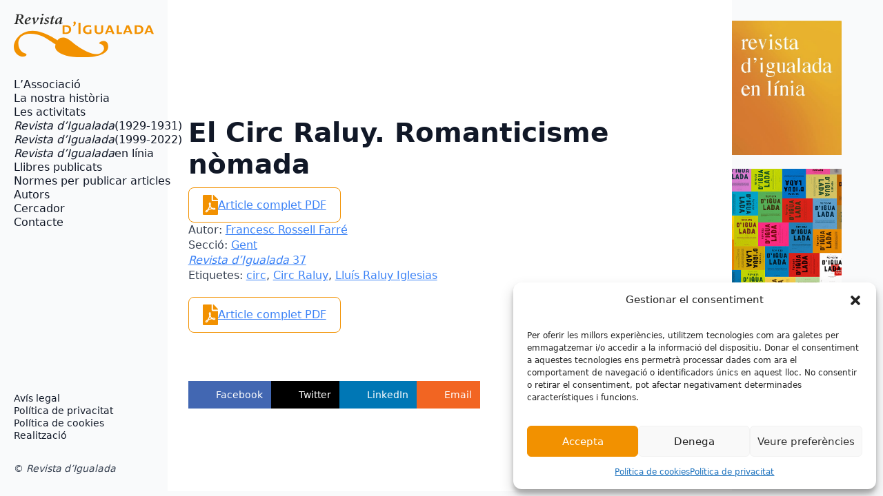

--- FILE ---
content_type: text/html; charset=UTF-8
request_url: https://www.revistaigualada.cat/article/el-circ-raluy-romanticisme-nomada/
body_size: 12118
content:
<!doctype html>
<html lang="ca">
<head>
<meta charset="UTF-8">
<meta name="viewport" content="width=device-width, initial-scale=1">
<!-- <link rel='stylesheet' href='https://www.revistaigualada.cat/wp-content/plugins/breakdance/plugin/themeless/normalize.min.css'> -->
<link rel="stylesheet" type="text/css" href="//www.revistaigualada.cat/wp-content/cache/wpfc-minified/k0f4vf00/6iax8.css" media="all"/>                <title>El Circ Raluy. Romanticisme nòmada &#8211; Revista d&#039;Igualada</title>
<meta name='robots' content='max-image-preview:large' />
<style id='wp-img-auto-sizes-contain-inline-css' type='text/css'>
img:is([sizes=auto i],[sizes^="auto," i]){contain-intrinsic-size:3000px 1500px}
/*# sourceURL=wp-img-auto-sizes-contain-inline-css */
</style>
<style id='wp-block-library-inline-css' type='text/css'>
:root{--wp-block-synced-color:#7a00df;--wp-block-synced-color--rgb:122,0,223;--wp-bound-block-color:var(--wp-block-synced-color);--wp-editor-canvas-background:#ddd;--wp-admin-theme-color:#007cba;--wp-admin-theme-color--rgb:0,124,186;--wp-admin-theme-color-darker-10:#006ba1;--wp-admin-theme-color-darker-10--rgb:0,107,160.5;--wp-admin-theme-color-darker-20:#005a87;--wp-admin-theme-color-darker-20--rgb:0,90,135;--wp-admin-border-width-focus:2px}@media (min-resolution:192dpi){:root{--wp-admin-border-width-focus:1.5px}}.wp-element-button{cursor:pointer}:root .has-very-light-gray-background-color{background-color:#eee}:root .has-very-dark-gray-background-color{background-color:#313131}:root .has-very-light-gray-color{color:#eee}:root .has-very-dark-gray-color{color:#313131}:root .has-vivid-green-cyan-to-vivid-cyan-blue-gradient-background{background:linear-gradient(135deg,#00d084,#0693e3)}:root .has-purple-crush-gradient-background{background:linear-gradient(135deg,#34e2e4,#4721fb 50%,#ab1dfe)}:root .has-hazy-dawn-gradient-background{background:linear-gradient(135deg,#faaca8,#dad0ec)}:root .has-subdued-olive-gradient-background{background:linear-gradient(135deg,#fafae1,#67a671)}:root .has-atomic-cream-gradient-background{background:linear-gradient(135deg,#fdd79a,#004a59)}:root .has-nightshade-gradient-background{background:linear-gradient(135deg,#330968,#31cdcf)}:root .has-midnight-gradient-background{background:linear-gradient(135deg,#020381,#2874fc)}:root{--wp--preset--font-size--normal:16px;--wp--preset--font-size--huge:42px}.has-regular-font-size{font-size:1em}.has-larger-font-size{font-size:2.625em}.has-normal-font-size{font-size:var(--wp--preset--font-size--normal)}.has-huge-font-size{font-size:var(--wp--preset--font-size--huge)}.has-text-align-center{text-align:center}.has-text-align-left{text-align:left}.has-text-align-right{text-align:right}.has-fit-text{white-space:nowrap!important}#end-resizable-editor-section{display:none}.aligncenter{clear:both}.items-justified-left{justify-content:flex-start}.items-justified-center{justify-content:center}.items-justified-right{justify-content:flex-end}.items-justified-space-between{justify-content:space-between}.screen-reader-text{border:0;clip-path:inset(50%);height:1px;margin:-1px;overflow:hidden;padding:0;position:absolute;width:1px;word-wrap:normal!important}.screen-reader-text:focus{background-color:#ddd;clip-path:none;color:#444;display:block;font-size:1em;height:auto;left:5px;line-height:normal;padding:15px 23px 14px;text-decoration:none;top:5px;width:auto;z-index:100000}html :where(.has-border-color){border-style:solid}html :where([style*=border-top-color]){border-top-style:solid}html :where([style*=border-right-color]){border-right-style:solid}html :where([style*=border-bottom-color]){border-bottom-style:solid}html :where([style*=border-left-color]){border-left-style:solid}html :where([style*=border-width]){border-style:solid}html :where([style*=border-top-width]){border-top-style:solid}html :where([style*=border-right-width]){border-right-style:solid}html :where([style*=border-bottom-width]){border-bottom-style:solid}html :where([style*=border-left-width]){border-left-style:solid}html :where(img[class*=wp-image-]){height:auto;max-width:100%}:where(figure){margin:0 0 1em}html :where(.is-position-sticky){--wp-admin--admin-bar--position-offset:var(--wp-admin--admin-bar--height,0px)}@media screen and (max-width:600px){html :where(.is-position-sticky){--wp-admin--admin-bar--position-offset:0px}}
/*# sourceURL=/wp-includes/css/dist/block-library/common.min.css */
</style>
<style id='classic-theme-styles-inline-css' type='text/css'>
/*! This file is auto-generated */
.wp-block-button__link{color:#fff;background-color:#32373c;border-radius:9999px;box-shadow:none;text-decoration:none;padding:calc(.667em + 2px) calc(1.333em + 2px);font-size:1.125em}.wp-block-file__button{background:#32373c;color:#fff;text-decoration:none}
/*# sourceURL=/wp-includes/css/classic-themes.min.css */
</style>
<!-- <link rel='stylesheet' id='cmplz-general-css' href='https://www.revistaigualada.cat/wp-content/plugins/complianz-gdpr/assets/css/cookieblocker.min.css?ver=1767612011' type='text/css' media='all' /> -->
<link rel="stylesheet" type="text/css" href="//www.revistaigualada.cat/wp-content/cache/wpfc-minified/dseyz6zq/6iax8.css" media="all"/>
<meta name="generator" content="WordPress 6.9" />
<link rel="canonical" href="https://www.revistaigualada.cat/article/el-circ-raluy-romanticisme-nomada/" />
<script>
document.addEventListener("DOMContentLoaded", function() {
document.body.innerHTML = document.body.innerHTML.replace(/(Revista d’Igualada)/g, "<em>$1</em>");
});
</script>
<style>.cmplz-hidden {
display: none !important;
}</style><link rel="icon" href="https://www.revistaigualada.cat/wp-content/uploads/2022/01/cropped-header-32x32.jpg" sizes="32x32" />
<link rel="icon" href="https://www.revistaigualada.cat/wp-content/uploads/2022/01/cropped-header-192x192.jpg" sizes="192x192" />
<link rel="apple-touch-icon" href="https://www.revistaigualada.cat/wp-content/uploads/2022/01/cropped-header-180x180.jpg" />
<meta name="msapplication-TileImage" content="https://www.revistaigualada.cat/wp-content/uploads/2022/01/cropped-header-270x270.jpg" />
<style type="text/css" id="wp-custom-css">
.subtitol {
font-weight: 600;
font-size: 26px;
margin-bottom: 35px;
font-variant: small-caps !important;
color: #000;
}
.nomautor {
font-weight: 600;
font-size: 22px;
margin-bottom: 65px;
font-variant: small-caps !important;
color: #000;
}
p.apartat {
font-weight: 600;
font-size: 22px;
margin-top: 35px;
color: #000;
}
p.curriculum {
font-weight: 600;
font-size: 22px;
margin-top: 50px;
color: #000;
font-variant: small-caps !important;
border-top: 2px solid #000000;
padding-top: 50px;
}
p.notes {
font-weight: 600;
font-size: 22px;
margin-top: 50px;
color: #000;
font-variant: small-caps !important;
border-top: 2px solid #000000;
padding-top: 50px;
}
.bde-social-share-buttons {
padding-top: 50px;
}
figcaption.wp-element-caption {
font-size: 16px;
}
</style>
<!-- [HEADER ASSETS] -->
<!-- <link rel="stylesheet" href="https://www.revistaigualada.cat/wp-content/plugins/breakdance/subplugins/breakdance-elements/dependencies-files/awesome-menu@1/awesome-menu.css?bd_ver=2.5.2" /> -->
<link rel="stylesheet" type="text/css" href="//www.revistaigualada.cat/wp-content/cache/wpfc-minified/g412rwrh/6iax8.css" media="all"/>
<link data-service="google-fonts" data-category="marketing" rel="stylesheet" data-href="https://fonts.googleapis.com/css2?family=Montserrat:ital,wght@0,100;0,200;0,300;0,400;0,500;0,600;0,700;0,800;0,900;1,100;1,200;1,300;1,400;1,500;1,600;1,700;1,800;1,900&display=swap" />
<!-- <link rel="stylesheet" href="https://www.revistaigualada.cat/wp-content/uploads/breakdance/css/post-8195-defaults.css?v=e72e27142bc5bdce7333cfe5dd22d75f" /> -->
<!-- <link rel="stylesheet" href="https://www.revistaigualada.cat/wp-content/uploads/breakdance/css/post-8088-defaults.css?v=b3c293e8f41f0a9e1072d83c0305be7d" /> -->
<!-- <link rel="stylesheet" href="https://www.revistaigualada.cat/wp-content/uploads/breakdance/css/post-8226-defaults.css?v=2e97c0564a13fdedabd7069a16395c6e" /> -->
<!-- <link rel="stylesheet" href="https://www.revistaigualada.cat/wp-content/uploads/breakdance/css/post-8037-defaults.css?v=a127d15cb9186058d40735ede0dbb578" /> -->
<!-- <link rel="stylesheet" href="https://www.revistaigualada.cat/wp-content/uploads/breakdance/css/global-settings.css?v=4b98b06c6d5a879a97c348d3f0f46cbf" /> -->
<!-- <link rel="stylesheet" href="https://www.revistaigualada.cat/wp-content/uploads/breakdance/css/presets.css?v=d41d8cd98f00b204e9800998ecf8427e" /> -->
<!-- <link rel="stylesheet" href="https://www.revistaigualada.cat/wp-content/uploads/breakdance/css/selectors.css?v=d41d8cd98f00b204e9800998ecf8427e" /> -->
<!-- <link rel="stylesheet" href="https://www.revistaigualada.cat/wp-content/uploads/breakdance/css/post-8195.css?v=e90f441c1ca61f52049d890c5927f6b2" /> -->
<!-- <link rel="stylesheet" href="https://www.revistaigualada.cat/wp-content/uploads/breakdance/css/post-8088.css?v=104397ec67402058f15377e3c6944189" /> -->
<!-- <link rel="stylesheet" href="https://www.revistaigualada.cat/wp-content/uploads/breakdance/css/post-8226.css?v=504818db210f2ab135147348910e2788" /> -->
<!-- <link rel="stylesheet" href="https://www.revistaigualada.cat/wp-content/uploads/breakdance/css/post-8037.css?v=fa7576b3d43095c995b6652f03f81638" /> -->
<link rel="stylesheet" type="text/css" href="//www.revistaigualada.cat/wp-content/cache/wpfc-minified/dj3pgsk4/6ifv2.css" media="all"/>
<!-- [/EOF HEADER ASSETS] -->    </head>
<body data-cmplz=1 class="wp-singular article-template-default single single-article postid-5613 wp-theme-breakdance-zero breakdance">
<section class="bde-section-8195-100 bde-section">
<div class="section-container"><div class="bde-columns-8195-101 bde-columns"><div class="bde-column-8195-102 bde-column">
<div class="bde-globalblock-8195-160 bde-globalblock">
<div class="bde-columns-8088-100-8088-1 bde-columns bde-columns-8088-100"><div class="bde-column-8088-101-8088-1 bde-column bde-column-8088-101">
<div class="bde-image-8088-102-8088-1 bde-image bde-image-8088-102">
<figure class="breakdance-image breakdance-image--8000">
<div class="breakdance-image-container">
<div class="breakdance-image-clip"><a class="breakdance-image-link breakdance-image-link--url" href="https://www.revistaigualada.cat/" target="_self" rel="noopener" data-sub-html="" data-lg-size="-"><img class="breakdance-image-object" src="https://www.revistaigualada.cat/wp-content/uploads/2024/07/revista-igualada-logo.svg" width="" height=""></a></div>
</div></figure>
</div>
</div><div class="bde-column-8088-103-8088-1 bde-column bde-column-8088-103">
<div class="bde-menu-8088-104-8088-1 bde-menu bde-menu-8088-104">
<nav class="breakdance-menu breakdance-menu--collapse breakdance-menu--vertical   ">
<button class="breakdance-menu-toggle breakdance-menu-toggle--squeeze" type="button" aria-label="Open Menu" aria-expanded="false" aria-controls="menu-104">
<span class="breakdance-menu-toggle-icon">
<span class="breakdance-menu-toggle-lines"></span>
</span>
</button>
<ul class="breakdance-menu-list" id="menu-104">
<li class="breakdance-menu-item-8088-105-8088-1 breakdance-menu-item breakdance-menu-item-8088-105">
<a class="breakdance-link breakdance-menu-link" href="https://www.revistaigualada.cat/lassociacio-revista-digualada/" target="_self" data-type="url"  >
L’Associació
</a>
</li><li class="breakdance-menu-item-8088-106-8088-1 breakdance-menu-item breakdance-menu-item-8088-106">
<a class="breakdance-link breakdance-menu-link" href="https://www.revistaigualada.cat/la-nostra-historia/" target="_self" data-type="url"  >
La nostra història
</a>
</li><li class="breakdance-menu-item-8088-107-8088-1 breakdance-menu-item breakdance-menu-item-8088-107">
<a class="breakdance-link breakdance-menu-link" href="https://www.revistaigualada.cat/les-activitats/" target="_self" data-type="url"  >
Les activitats
</a>
</li><li class="breakdance-menu-item-8088-108-8088-1 breakdance-menu-item breakdance-menu-item-8088-108">
<a class="breakdance-link breakdance-menu-link" href="https://www.revistaigualada.cat/la-revista-digualada-1929-1931/" target="_self" data-type="url"  >
<i>Revista d’Igualada</i> (1929-1931)
</a>
</li><li class="breakdance-menu-item-8088-109-8088-1 breakdance-menu-item breakdance-menu-item-8088-109">
<a class="breakdance-link breakdance-menu-link" href="https://www.revistaigualada.cat/la-revista-digualada-1999-2022/" target="_self" data-type="url"  >
<i>Revista d’Igualada</i> (1999-2022)
</a>
</li><li class="breakdance-menu-item-8088-110-8088-1 breakdance-menu-item breakdance-menu-item-8088-110">
<a class="breakdance-link breakdance-menu-link" href="https://www.revistaigualada.cat/revista-digualada-en-linia/" target="_self" data-type="url"  >
<i>Revista d’Igualada</i> en línia
</a>
</li><li class="breakdance-menu-item-8088-111-8088-1 breakdance-menu-item breakdance-menu-item-8088-111">
<a class="breakdance-link breakdance-menu-link" href="https://www.revistaigualada.cat/publicacions/" target="_self" data-type="url"  >
Llibres publicats
</a>
</li><li class="breakdance-menu-item-8088-115-8088-1 breakdance-menu-item breakdance-menu-item-8088-115">
<a class="breakdance-link breakdance-menu-link" href="https://www.revistaigualada.cat/normes-per-publicar-articles/" target="_self" data-type="url"  >
Normes per publicar articles
</a>
</li><li class="breakdance-menu-item-8088-112-8088-1 breakdance-menu-item breakdance-menu-item-8088-112">
<a class="breakdance-link breakdance-menu-link" href="https://www.revistaigualada.cat/autors-de-la-revista-digualada/" target="_self" data-type="url"  >
Autors
</a>
</li><li class="breakdance-menu-item-8088-113-8088-1 breakdance-menu-item breakdance-menu-item-8088-113">
<a class="breakdance-link breakdance-menu-link" href="https://www.revistaigualada.cat/cerca-en-pdf/" target="_self" data-type="url"  >
Cercador
</a>
</li><li class="breakdance-menu-item-8088-116-8088-1 breakdance-menu-item breakdance-menu-item-8088-116">
<a class="breakdance-link breakdance-menu-link" href="https://www.revistaigualada.cat/cercar/" target="_self" data-type="url"  >
Cercador termes
</a>
</li><li class="breakdance-menu-item-8088-114-8088-1 breakdance-menu-item breakdance-menu-item-8088-114">
<a class="breakdance-link breakdance-menu-link" href="https://www.revistaigualada.cat/contacte/" target="_self" data-type="url"  >
Contacte
</a>
</li>
</ul>
</nav>
</div>
</div></div>
</div>
</div><div class="bde-column-8195-103 bde-column">
<div class="bde-globalblock-8195-171 bde-globalblock">
<h2 class="bde-heading-8226-101-8226-1 bde-heading bde-heading-8226-101">
El Circ Raluy. Romanticisme nòmada
</h2><div class="bde-rich-text-8226-103-8226-1 bde-rich-text bde-rich-text-8226-103 breakdance-rich-text-styles">
</div><div class="bde-code-block-8226-102-8226-1 bde-code-block bde-code-block-8226-102">
<div id="descarrega"><svg class="pdficon" xmlns="http://www.w3.org/2000/svg" viewBox="0 0 384 512"><!-- Font Awesome Free 5.15.1 by @fontawesome - https://fontawesome.com License - https://fontawesome.com/license/free (Icons: CC BY 4.0, Fonts: SIL OFL 1.1, Code: MIT License) --><path d="M181.9 256.1c-5-16-4.9-46.9-2-46.9 8.4 0 7.6 36.9 2 46.9zm-1.7 47.2c-7.7 20.2-17.3 43.3-28.4 62.7 18.3-7 39-17.2 62.9-21.9-12.7-9.6-24.9-23.4-34.5-40.8zM86.1 428.1c0 .8 13.2-5.4 34.9-40.2-6.7 6.3-29.1 24.5-34.9 40.2zM248 160h136v328c0 13.3-10.7 24-24 24H24c-13.3 0-24-10.7-24-24V24C0 10.7 10.7 0 24 0h200v136c0 13.2 10.8 24 24 24zm-8 171.8c-20-12.2-33.3-29-42.7-53.8 4.5-18.5 11.6-46.6 6.2-64.2-4.7-29.4-42.4-26.5-47.8-6.8-5 18.3-.4 44.1 8.1 77-11.6 27.6-28.7 64.6-40.8 85.8-.1 0-.1.1-.2.1-27.1 13.9-73.6 44.5-54.5 68 5.6 6.9 16 10 21.5 10 17.9 0 35.7-18 61.1-61.8 25.8-8.5 54.1-19.1 79-23.2 21.7 11.8 47.1 19.5 64 19.5 29.2 0 31.2-32 19.7-43.4-13.9-13.6-54.3-9.7-73.6-7.2zM377 105L279 7c-4.5-4.5-10.6-7-17-7h-6v128h128v-6.1c0-6.3-2.5-12.4-7-16.9zm-74.1 255.3c4.1-2.7-2.5-11.9-42.8-9 37.1 15.8 42.8 9 42.8 9z"></path></svg>
<a href="https://www.revistaigualada.cat/wp-content/uploads/2014/11/37.11.54.pdf" >Article complet PDF</a></div>
</div><div class="bde-code-block-8226-100-8226-1 bde-code-block bde-code-block-8226-100">
<ul class"metaarticle">
<li class="metadades"><span class="tags-title">Autor:</span> <a href="https://www.revistaigualada.cat/autors_ri/francesc-rossell-farre/" rel="tag">Francesc Rossell Farré</a></li>
<li class="metadades"> <span class="tags-title">Secció:</span> <a href="https://www.revistaigualada.cat/seccions_ri/gent/" rel="tag">Gent</a></li>
<li class="metadades italic"> <span class="tags-title"></span> <a href="https://www.revistaigualada.cat/edicio/revista-digualada-numero-37/" rel="tag">Revista d’Igualada 37</a></li>
<li class="metadades"> <span class="tags-title">Etiquetes:</span> <a href="https://www.revistaigualada.cat/mots/circ/" rel="tag">circ</a>, <a href="https://www.revistaigualada.cat/mots/circ-raluy/" rel="tag">Circ Raluy</a>, <a href="https://www.revistaigualada.cat/mots/lluis-raluy-iglesias/" rel="tag">Lluís Raluy Iglesias</a></li>
</ul>
</div>
</div><div class="bde-code-block-8195-177 bde-code-block">
<div id="descarrega"><svg class="pdficon" xmlns="http://www.w3.org/2000/svg" viewBox="0 0 384 512"><!-- Font Awesome Free 5.15.1 by @fontawesome - https://fontawesome.com License - https://fontawesome.com/license/free (Icons: CC BY 4.0, Fonts: SIL OFL 1.1, Code: MIT License) --><path d="M181.9 256.1c-5-16-4.9-46.9-2-46.9 8.4 0 7.6 36.9 2 46.9zm-1.7 47.2c-7.7 20.2-17.3 43.3-28.4 62.7 18.3-7 39-17.2 62.9-21.9-12.7-9.6-24.9-23.4-34.5-40.8zM86.1 428.1c0 .8 13.2-5.4 34.9-40.2-6.7 6.3-29.1 24.5-34.9 40.2zM248 160h136v328c0 13.3-10.7 24-24 24H24c-13.3 0-24-10.7-24-24V24C0 10.7 10.7 0 24 0h200v136c0 13.2 10.8 24 24 24zm-8 171.8c-20-12.2-33.3-29-42.7-53.8 4.5-18.5 11.6-46.6 6.2-64.2-4.7-29.4-42.4-26.5-47.8-6.8-5 18.3-.4 44.1 8.1 77-11.6 27.6-28.7 64.6-40.8 85.8-.1 0-.1.1-.2.1-27.1 13.9-73.6 44.5-54.5 68 5.6 6.9 16 10 21.5 10 17.9 0 35.7-18 61.1-61.8 25.8-8.5 54.1-19.1 79-23.2 21.7 11.8 47.1 19.5 64 19.5 29.2 0 31.2-32 19.7-43.4-13.9-13.6-54.3-9.7-73.6-7.2zM377 105L279 7c-4.5-4.5-10.6-7-17-7h-6v128h128v-6.1c0-6.3-2.5-12.4-7-16.9zm-74.1 255.3c4.1-2.7-2.5-11.9-42.8-9 37.1 15.8 42.8 9 42.8 9z"></path></svg>
<a href="https://www.revistaigualada.cat/wp-content/uploads/2014/11/37.11.54.pdf" >Article complet PDF</a></div>
</div><div class="bde-social-share-buttons-8195-184 bde-social-share-buttons">
<div class="bde-social-share-button bde-social-share-button-mobile js-breakdance-share-mobile">
<span class="bde-social-share-button-icon">
<svg fill="none" xmlns="http://www.w3.org/2000/svg" viewbox="0 0 16 16">
<path d="M11 2.5a2.5 2.5 0 1 1 .603 1.628l-6.718 3.12c.154.49.154 1.015 0 1.504l6.718 3.12a2.5 2.5 0 1 1-.488.876l-6.718-3.12a2.5 2.5 0 1 1 0-3.256l6.718-3.12A2.504 2.504 0 0 1 11 2.5Z" fill="currentColor"/>
</svg>
</span>
<span class="bde-social-share-button-text">Share</span>
</div>
<div class="js-breakdance-share-button bde-social-share-button bde-social-share-button-facebook" data-network="Facebook"  >
<span class="bde-social-share-button-icon">
<svg aria-hidden="true" focusable="false" data-prefix="fab" class="svg-inline--fa fa-facebook fa-w-16" role="img" fill="none" xmlns="http://www.w3.org/2000/svg" viewbox="0 0 800 800">
<path d="M768 0H32C14.3 0 0 14.3 0 32v736c0 17.7 14.3 32 32 32h736c17.7 0 32-14.3 32-32V32c0-17.7-14.3-32-32-32Zm-92.4 233.5h-63.9c-50.1 0-59.8 23.8-59.8 58.8v77.1h119.6l-15.6 120.7h-104V800H427.2V490.2H322.9V369.4h104.3v-89c0-103.3 63.1-159.6 155.3-159.6 44.2 0 82.1 3.3 93.2 4.8v107.9h-.1Z" fill="currentColor"/>
</svg>
</span>
<span class="bde-social-share-button-text">
Facebook
</span>
</div>
<div class="js-breakdance-share-button bde-social-share-button bde-social-share-button-twitter" data-network="Twitter"  >
<span class="bde-social-share-button-icon">
<svg aria-hidden="true" focusable="false" data-prefix="fab" class="svg-inline--fa fa-twitter fa-w-16" role="img" xmlns="http://www.w3.org/2000/svg" viewbox="0 0 512 512">
<path fill="currentColor" d="M389.2 48h70.6L305.6 224.2 487 464H345L233.7 318.6 106.5 464H35.8L200.7 275.5 26.8 48H172.4L272.9 180.9 389.2 48zM364.4 421.8h39.1L151.1 88h-42L364.4 421.8z" />
</svg>
</span>
<span class="bde-social-share-button-text">
Twitter
</span>
</div>
<div class="js-breakdance-share-button bde-social-share-button bde-social-share-button-linkedin" data-network="LinkedIn"  >
<span class="bde-social-share-button-icon">
<svg aria-hidden="true" focusable="false" data-prefix="fab" class="svg-inline--fa fa-linkedin fa-w-14" role="img" xmlns="http://www.w3.org/2000/svg" viewbox="0 0 448 512">
<path fill="currentColor" d="M416 32H31.9C14.3 32 0 46.5 0 64.3v383.4C0 465.5 14.3 480 31.9 480H416c17.6 0 32-14.5 32-32.3V64.3c0-17.8-14.4-32.3-32-32.3zM135.4 416H69V202.2h66.5V416zm-33.2-243c-21.3 0-38.5-17.3-38.5-38.5S80.9 96 102.2 96c21.2 0 38.5 17.3 38.5 38.5 0 21.3-17.2 38.5-38.5 38.5zm282.1 243h-66.4V312c0-24.8-.5-56.7-34.5-56.7-34.6 0-39.9 27-39.9 54.9V416h-66.4V202.2h63.7v29.2h.9c8.9-16.8 30.6-34.5 62.9-34.5 67.2 0 79.7 44.3 79.7 101.9V416z"></path>
</svg>
</span>
<span class="bde-social-share-button-text">
LinkedIn
</span>
</div>
<div class="js-breakdance-share-button bde-social-share-button bde-social-share-button-email" data-network="Email"  >
<span class="bde-social-share-button-icon">
<svg class="svg-inline--fa fa-envelope-square fa-w-14" role="img" fill="none" xmlns="http://www.w3.org/2000/svg" viewbox="0 0 20 16">
<path d="M18 0H2C.9 0 .01.9.01 2L0 14c0 1.1.9 2 2 2h16c1.1 0 2-.9 2-2V2c0-1.1-.9-2-2-2Zm0 4-8 5-8-5V2l8 5 8-5v2Z" fill="currentColor"/>
</svg>
</span>
<span class="bde-social-share-button-text">
Email
</span>
</div>
</div>
</div><div class="bde-column-8195-104 bde-column">
<div class="bde-div-8195-155 bde-div">
<div class="bde-grid-8195-189 bde-grid">
<div class="bde-image-8195-190 bde-image">
<figure class="breakdance-image breakdance-image--8549">
<div class="breakdance-image-container">
<div class="breakdance-image-clip"><a class="breakdance-image-link breakdance-image-link--url" href="https://www.revistaigualada.cat/revista-digualada-en-linia/" target="_self" rel="noopener" data-sub-html="" data-lg-size="-"><img class="breakdance-image-object" src="https://www.revistaigualada.cat/wp-content/uploads/2024/07/Revista-Igualada-WEB-novaN.jpg" width="419" height="513" srcset="https://www.revistaigualada.cat/wp-content/uploads/2024/07/Revista-Igualada-WEB-novaN.jpg 419w, https://www.revistaigualada.cat/wp-content/uploads/2024/07/Revista-Igualada-WEB-novaN-245x300.jpg 245w" sizes="(max-width: 419px) 100vw, 419px"></a></div>
</div></figure>
</div><div class="bde-image-8195-191 bde-image">
<figure class="breakdance-image breakdance-image--8018">
<div class="breakdance-image-container">
<div class="breakdance-image-clip"><a class="breakdance-image-link breakdance-image-link--url" href="https://www.revistaigualada.cat/la-revista-digualada-1999-2022/" target="_self" rel="noopener" data-sub-html="" data-lg-size="-"><img class="breakdance-image-object" src="https://www.revistaigualada.cat/wp-content/uploads/2024/07/w1.png" width="571" height="638" srcset="https://www.revistaigualada.cat/wp-content/uploads/2024/07/w1.png 571w, https://www.revistaigualada.cat/wp-content/uploads/2024/07/w1-268x300.png 268w" sizes="(max-width: 571px) 100vw, 571px"></a></div>
</div></figure>
</div><div class="bde-image-8195-192 bde-image">
<figure class="breakdance-image breakdance-image--8019">
<div class="breakdance-image-container">
<div class="breakdance-image-clip"><img class="breakdance-image-object" src="https://www.revistaigualada.cat/wp-content/uploads/2024/07/w2.jpeg" width="420" height="560" srcset="https://www.revistaigualada.cat/wp-content/uploads/2024/07/w2.jpeg 420w, https://www.revistaigualada.cat/wp-content/uploads/2024/07/w2-225x300.jpeg 225w" sizes="(max-width: 420px) 100vw, 420px"></div>
</div></figure>
</div>
</div><div class="bde-div-8195-157 bde-div">
<div class="bde-globalblock-8195-158 bde-globalblock">
<div class="bde-div-8037-100-8037-1 bde-div bde-div-8037-100">
<div class="bde-social-icons-8037-101-8037-1 bde-social-icons bde-social-icons-8037-101">
<a class="breakdance-link bde-social-icons__icon-wrapper bde-social-icons__icon-facebook" href="https://www.facebook.com/" target="_self" data-type="url" aria-label="facebook" >
<svg xmlns="http://www.w3.org/2000/svg" width="100%" viewBox="0 0 24 24">
<path d="M9 8h-3v4h3v12h5v-12h3.642l.358-4h-4v-1.667c0-.955.192-1.333 1.115-1.333h2.885v-5h-3.808c-3.596 0-5.192 1.583-5.192 4.615v3.385z"/>
</svg>
</a>
<a class="breakdance-link bde-social-icons__icon-wrapper bde-social-icons__icon-instagram" href="https://twitter.com/" target="_self" data-type="url" aria-label="instagram" >
<svg xmlns="http://www.w3.org/2000/svg" width="100%" viewBox="0 0 24 24">
<path d="M12 2.163c3.204 0 3.584.012 4.85.07 3.252.148 4.771 1.691 4.919 4.919.058 1.265.069 1.645.069 4.849 0 3.205-.012 3.584-.069 4.849-.149 3.225-1.664 4.771-4.919 4.919-1.266.058-1.644.07-4.85.07-3.204 0-3.584-.012-4.849-.07-3.26-.149-4.771-1.699-4.919-4.92-.058-1.265-.07-1.644-.07-4.849 0-3.204.013-3.583.07-4.849.149-3.227 1.664-4.771 4.919-4.919 1.266-.057 1.645-.069 4.849-.069zm0-2.163c-3.259 0-3.667.014-4.947.072-4.358.2-6.78 2.618-6.98 6.98-.059 1.281-.073 1.689-.073 4.948 0 3.259.014 3.668.072 4.948.2 4.358 2.618 6.78 6.98 6.98 1.281.058 1.689.072 4.948.072 3.259 0 3.668-.014 4.948-.072 4.354-.2 6.782-2.618 6.979-6.98.059-1.28.073-1.689.073-4.948 0-3.259-.014-3.667-.072-4.947-.196-4.354-2.617-6.78-6.979-6.98-1.281-.059-1.69-.073-4.949-.073zm0 5.838c-3.403 0-6.162 2.759-6.162 6.162s2.759 6.163 6.162 6.163 6.162-2.759 6.162-6.163c0-3.403-2.759-6.162-6.162-6.162zm0 10.162c-2.209 0-4-1.79-4-4 0-2.209 1.791-4 4-4s4 1.791 4 4c0 2.21-1.791 4-4 4zm6.406-11.845c-.796 0-1.441.645-1.441 1.44s.645 1.44 1.441 1.44c.795 0 1.439-.645 1.439-1.44s-.644-1.44-1.439-1.44z"/>
</svg>
</a>
</div><div class="bde-menu-8037-102-8037-1 bde-menu bde-menu-8037-102">
<nav class="breakdance-menu breakdance-menu--collapse breakdance-menu--vertical   ">
<button class="breakdance-menu-toggle breakdance-menu-toggle--squeeze" type="button" aria-label="Open Menu" aria-expanded="false" aria-controls="menu-102">
<span class="breakdance-menu-toggle-icon">
<span class="breakdance-menu-toggle-lines"></span>
</span>
</button>
<ul class="breakdance-menu-list" id="menu-102">
<li class="breakdance-menu-item-8037-103-8037-1 breakdance-menu-item breakdance-menu-item-8037-103">
<a class="breakdance-link breakdance-menu-link" href="https://www.revistaigualada.cat/avis-legal/" target="_self" data-type="url"  >
Avís legal
</a>
</li><li class="breakdance-menu-item-8037-104-8037-1 breakdance-menu-item breakdance-menu-item-8037-104">
<a class="breakdance-link breakdance-menu-link" href="https://www.revistaigualada.cat/politica-de-privacitat/" target="_self" data-type="url"  >
Política de privacitat
</a>
</li><li class="breakdance-menu-item-8037-105-8037-1 breakdance-menu-item breakdance-menu-item-8037-105">
<a class="breakdance-link breakdance-menu-link" href="https://www.revistaigualada.cat/politica-de-cookies/" target="_self" data-type="url"  >
Política de cookies
</a>
</li><li class="breakdance-menu-item-8037-106-8037-1 breakdance-menu-item breakdance-menu-item-8037-106">
<a class="breakdance-link breakdance-menu-link" href="https://www.revistaigualada.cat/credits/" target="_self" data-type="url"  >
Realització
</a>
</li>
</ul>
</nav>
</div><div class="bde-text-8037-107-8037-1 bde-text bde-text-8037-107">
© Revista d’Igualada
</div>
</div>
</div>
</div>
</div>
</div></div><div class="bde-div-8195-162 bde-div">
<div class="bde-globalblock-8195-161 bde-globalblock">
<div class="bde-div-8037-100-8037-2 bde-div bde-div-8037-100">
<div class="bde-social-icons-8037-101-8037-2 bde-social-icons bde-social-icons-8037-101">
<a class="breakdance-link bde-social-icons__icon-wrapper bde-social-icons__icon-facebook" href="https://www.facebook.com/" target="_self" data-type="url" aria-label="facebook" >
<svg xmlns="http://www.w3.org/2000/svg" width="100%" viewBox="0 0 24 24">
<path d="M9 8h-3v4h3v12h5v-12h3.642l.358-4h-4v-1.667c0-.955.192-1.333 1.115-1.333h2.885v-5h-3.808c-3.596 0-5.192 1.583-5.192 4.615v3.385z"/>
</svg>
</a>
<a class="breakdance-link bde-social-icons__icon-wrapper bde-social-icons__icon-instagram" href="https://twitter.com/" target="_self" data-type="url" aria-label="instagram" >
<svg xmlns="http://www.w3.org/2000/svg" width="100%" viewBox="0 0 24 24">
<path d="M12 2.163c3.204 0 3.584.012 4.85.07 3.252.148 4.771 1.691 4.919 4.919.058 1.265.069 1.645.069 4.849 0 3.205-.012 3.584-.069 4.849-.149 3.225-1.664 4.771-4.919 4.919-1.266.058-1.644.07-4.85.07-3.204 0-3.584-.012-4.849-.07-3.26-.149-4.771-1.699-4.919-4.92-.058-1.265-.07-1.644-.07-4.849 0-3.204.013-3.583.07-4.849.149-3.227 1.664-4.771 4.919-4.919 1.266-.057 1.645-.069 4.849-.069zm0-2.163c-3.259 0-3.667.014-4.947.072-4.358.2-6.78 2.618-6.98 6.98-.059 1.281-.073 1.689-.073 4.948 0 3.259.014 3.668.072 4.948.2 4.358 2.618 6.78 6.98 6.98 1.281.058 1.689.072 4.948.072 3.259 0 3.668-.014 4.948-.072 4.354-.2 6.782-2.618 6.979-6.98.059-1.28.073-1.689.073-4.948 0-3.259-.014-3.667-.072-4.947-.196-4.354-2.617-6.78-6.979-6.98-1.281-.059-1.69-.073-4.949-.073zm0 5.838c-3.403 0-6.162 2.759-6.162 6.162s2.759 6.163 6.162 6.163 6.162-2.759 6.162-6.163c0-3.403-2.759-6.162-6.162-6.162zm0 10.162c-2.209 0-4-1.79-4-4 0-2.209 1.791-4 4-4s4 1.791 4 4c0 2.21-1.791 4-4 4zm6.406-11.845c-.796 0-1.441.645-1.441 1.44s.645 1.44 1.441 1.44c.795 0 1.439-.645 1.439-1.44s-.644-1.44-1.439-1.44z"/>
</svg>
</a>
</div><div class="bde-menu-8037-102-8037-2 bde-menu bde-menu-8037-102">
<nav class="breakdance-menu breakdance-menu--collapse breakdance-menu--vertical   ">
<button class="breakdance-menu-toggle breakdance-menu-toggle--squeeze" type="button" aria-label="Open Menu" aria-expanded="false" aria-controls="menu-102">
<span class="breakdance-menu-toggle-icon">
<span class="breakdance-menu-toggle-lines"></span>
</span>
</button>
<ul class="breakdance-menu-list" id="menu-102">
<li class="breakdance-menu-item-8037-103-8037-2 breakdance-menu-item breakdance-menu-item-8037-103">
<a class="breakdance-link breakdance-menu-link" href="https://www.revistaigualada.cat/avis-legal/" target="_self" data-type="url"  >
Avís legal
</a>
</li><li class="breakdance-menu-item-8037-104-8037-2 breakdance-menu-item breakdance-menu-item-8037-104">
<a class="breakdance-link breakdance-menu-link" href="https://www.revistaigualada.cat/politica-de-privacitat/" target="_self" data-type="url"  >
Política de privacitat
</a>
</li><li class="breakdance-menu-item-8037-105-8037-2 breakdance-menu-item breakdance-menu-item-8037-105">
<a class="breakdance-link breakdance-menu-link" href="https://www.revistaigualada.cat/politica-de-cookies/" target="_self" data-type="url"  >
Política de cookies
</a>
</li><li class="breakdance-menu-item-8037-106-8037-2 breakdance-menu-item breakdance-menu-item-8037-106">
<a class="breakdance-link breakdance-menu-link" href="https://www.revistaigualada.cat/credits/" target="_self" data-type="url"  >
Realització
</a>
</li>
</ul>
</nav>
</div><div class="bde-text-8037-107-8037-2 bde-text bde-text-8037-107">
© Revista d’Igualada
</div>
</div>
</div>
</div></div>
</section>        <script type="speculationrules">
{"prefetch":[{"source":"document","where":{"and":[{"href_matches":"/*"},{"not":{"href_matches":["/wp-*.php","/wp-admin/*","/wp-content/uploads/*","/wp-content/*","/wp-content/plugins/*","/wp-content/plugins/breakdance/plugin/themeless/themes/breakdance-zero/*","/*\\?(.+)"]}},{"not":{"selector_matches":"a[rel~=\"nofollow\"]"}},{"not":{"selector_matches":".no-prefetch, .no-prefetch a"}}]},"eagerness":"conservative"}]}
</script>
<!-- Consent Management powered by Complianz | GDPR/CCPA Cookie Consent https://wordpress.org/plugins/complianz-gdpr -->
<div id="cmplz-cookiebanner-container"><div class="cmplz-cookiebanner cmplz-hidden banner-1 banner-a optin cmplz-bottom-right cmplz-categories-type-view-preferences" aria-modal="true" data-nosnippet="true" role="dialog" aria-live="polite" aria-labelledby="cmplz-header-1-optin" aria-describedby="cmplz-message-1-optin">
<div class="cmplz-header">
<div class="cmplz-logo"></div>
<div class="cmplz-title" id="cmplz-header-1-optin">Gestionar el consentiment</div>
<div class="cmplz-close" tabindex="0" role="button" aria-label="Tanca la finestra">
<svg aria-hidden="true" focusable="false" data-prefix="fas" data-icon="times" class="svg-inline--fa fa-times fa-w-11" role="img" xmlns="http://www.w3.org/2000/svg" viewBox="0 0 352 512"><path fill="currentColor" d="M242.72 256l100.07-100.07c12.28-12.28 12.28-32.19 0-44.48l-22.24-22.24c-12.28-12.28-32.19-12.28-44.48 0L176 189.28 75.93 89.21c-12.28-12.28-32.19-12.28-44.48 0L9.21 111.45c-12.28 12.28-12.28 32.19 0 44.48L109.28 256 9.21 356.07c-12.28 12.28-12.28 32.19 0 44.48l22.24 22.24c12.28 12.28 32.2 12.28 44.48 0L176 322.72l100.07 100.07c12.28 12.28 32.2 12.28 44.48 0l22.24-22.24c12.28-12.28 12.28-32.19 0-44.48L242.72 256z"></path></svg>
</div>
</div>
<div class="cmplz-divider cmplz-divider-header"></div>
<div class="cmplz-body">
<div class="cmplz-message" id="cmplz-message-1-optin"><p>Per oferir les millors experiències, utilitzem tecnologies com ara galetes per emmagatzemar i/o accedir a la informació del dispositiu. Donar el consentiment a aquestes tecnologies ens permetrà processar dades com ara el comportament de navegació o identificadors únics en aquest lloc. No consentir o retirar el consentiment, pot afectar negativament determinades característiques i funcions.&nbsp;</p></div>
<!-- categories start -->
<div class="cmplz-categories">
<details class="cmplz-category cmplz-functional" >
<summary>
<span class="cmplz-category-header">
<span class="cmplz-category-title">Funcional</span>
<span class='cmplz-always-active'>
<span class="cmplz-banner-checkbox">
<input type="checkbox"
id="cmplz-functional-optin"
data-category="cmplz_functional"
class="cmplz-consent-checkbox cmplz-functional"
size="40"
value="1"/>
<label class="cmplz-label" for="cmplz-functional-optin"><span class="screen-reader-text">Funcional</span></label>
</span>
Sempre actiu							</span>
<span class="cmplz-icon cmplz-open">
<svg xmlns="http://www.w3.org/2000/svg" viewBox="0 0 448 512"  height="18" ><path d="M224 416c-8.188 0-16.38-3.125-22.62-9.375l-192-192c-12.5-12.5-12.5-32.75 0-45.25s32.75-12.5 45.25 0L224 338.8l169.4-169.4c12.5-12.5 32.75-12.5 45.25 0s12.5 32.75 0 45.25l-192 192C240.4 412.9 232.2 416 224 416z"/></svg>
</span>
</span>
</summary>
<div class="cmplz-description">
<span class="cmplz-description-functional">The technical storage or access is strictly necessary for the legitimate purpose of enabling the use of a specific service explicitly requested by the subscriber or user, or for the sole purpose of carrying out the transmission of a communication over an electronic communications network.</span>
</div>
</details>
<details class="cmplz-category cmplz-preferences" >
<summary>
<span class="cmplz-category-header">
<span class="cmplz-category-title">Preferències</span>
<span class="cmplz-banner-checkbox">
<input type="checkbox"
id="cmplz-preferences-optin"
data-category="cmplz_preferences"
class="cmplz-consent-checkbox cmplz-preferences"
size="40"
value="1"/>
<label class="cmplz-label" for="cmplz-preferences-optin"><span class="screen-reader-text">Preferències</span></label>
</span>
<span class="cmplz-icon cmplz-open">
<svg xmlns="http://www.w3.org/2000/svg" viewBox="0 0 448 512"  height="18" ><path d="M224 416c-8.188 0-16.38-3.125-22.62-9.375l-192-192c-12.5-12.5-12.5-32.75 0-45.25s32.75-12.5 45.25 0L224 338.8l169.4-169.4c12.5-12.5 32.75-12.5 45.25 0s12.5 32.75 0 45.25l-192 192C240.4 412.9 232.2 416 224 416z"/></svg>
</span>
</span>
</summary>
<div class="cmplz-description">
<span class="cmplz-description-preferences">The technical storage or access is necessary for the legitimate purpose of storing preferences that are not requested by the subscriber or user.</span>
</div>
</details>
<details class="cmplz-category cmplz-statistics" >
<summary>
<span class="cmplz-category-header">
<span class="cmplz-category-title">Estadístiques</span>
<span class="cmplz-banner-checkbox">
<input type="checkbox"
id="cmplz-statistics-optin"
data-category="cmplz_statistics"
class="cmplz-consent-checkbox cmplz-statistics"
size="40"
value="1"/>
<label class="cmplz-label" for="cmplz-statistics-optin"><span class="screen-reader-text">Estadístiques</span></label>
</span>
<span class="cmplz-icon cmplz-open">
<svg xmlns="http://www.w3.org/2000/svg" viewBox="0 0 448 512"  height="18" ><path d="M224 416c-8.188 0-16.38-3.125-22.62-9.375l-192-192c-12.5-12.5-12.5-32.75 0-45.25s32.75-12.5 45.25 0L224 338.8l169.4-169.4c12.5-12.5 32.75-12.5 45.25 0s12.5 32.75 0 45.25l-192 192C240.4 412.9 232.2 416 224 416z"/></svg>
</span>
</span>
</summary>
<div class="cmplz-description">
<span class="cmplz-description-statistics">The technical storage or access that is used exclusively for statistical purposes.</span>
<span class="cmplz-description-statistics-anonymous">The technical storage or access that is used exclusively for anonymous statistical purposes. Without a subpoena, voluntary compliance on the part of your Internet Service Provider, or additional records from a third party, information stored or retrieved for this purpose alone cannot usually be used to identify you.</span>
</div>
</details>
<details class="cmplz-category cmplz-marketing" >
<summary>
<span class="cmplz-category-header">
<span class="cmplz-category-title">Màrqueting</span>
<span class="cmplz-banner-checkbox">
<input type="checkbox"
id="cmplz-marketing-optin"
data-category="cmplz_marketing"
class="cmplz-consent-checkbox cmplz-marketing"
size="40"
value="1"/>
<label class="cmplz-label" for="cmplz-marketing-optin"><span class="screen-reader-text">Màrqueting</span></label>
</span>
<span class="cmplz-icon cmplz-open">
<svg xmlns="http://www.w3.org/2000/svg" viewBox="0 0 448 512"  height="18" ><path d="M224 416c-8.188 0-16.38-3.125-22.62-9.375l-192-192c-12.5-12.5-12.5-32.75 0-45.25s32.75-12.5 45.25 0L224 338.8l169.4-169.4c12.5-12.5 32.75-12.5 45.25 0s12.5 32.75 0 45.25l-192 192C240.4 412.9 232.2 416 224 416z"/></svg>
</span>
</span>
</summary>
<div class="cmplz-description">
<span class="cmplz-description-marketing">The technical storage or access is required to create user profiles to send advertising, or to track the user on a website or across several websites for similar marketing purposes.</span>
</div>
</details>
</div><!-- categories end -->
</div>
<div class="cmplz-links cmplz-information">
<ul>
<li><a class="cmplz-link cmplz-manage-options cookie-statement" href="#" data-relative_url="#cmplz-manage-consent-container">Gestiona les opcions</a></li>
<li><a class="cmplz-link cmplz-manage-third-parties cookie-statement" href="#" data-relative_url="#cmplz-cookies-overview">Gestiona els serveis</a></li>
<li><a class="cmplz-link cmplz-manage-vendors tcf cookie-statement" href="#" data-relative_url="#cmplz-tcf-wrapper">Gestiona {vendor_count} proveïdors</a></li>
<li><a class="cmplz-link cmplz-external cmplz-read-more-purposes tcf" target="_blank" rel="noopener noreferrer nofollow" href="https://cookiedatabase.org/tcf/purposes/" aria-label="Read more about TCF purposes on Cookie Database">Llegeix més sobre aquests propòsits</a></li>
</ul>
</div>
<div class="cmplz-divider cmplz-footer"></div>
<div class="cmplz-buttons">
<button class="cmplz-btn cmplz-accept">Accepta</button>
<button class="cmplz-btn cmplz-deny">Denega</button>
<button class="cmplz-btn cmplz-view-preferences">Veure preferències</button>
<button class="cmplz-btn cmplz-save-preferences">Desa les preferències</button>
<a class="cmplz-btn cmplz-manage-options tcf cookie-statement" href="#" data-relative_url="#cmplz-manage-consent-container">Veure preferències</a>
</div>
<div class="cmplz-documents cmplz-links">
<ul>
<li><a class="cmplz-link cookie-statement" href="#" data-relative_url="">{title}</a></li>
<li><a class="cmplz-link privacy-statement" href="#" data-relative_url="">{title}</a></li>
<li><a class="cmplz-link impressum" href="#" data-relative_url="">{title}</a></li>
</ul>
</div>
</div>
</div>
<div id="cmplz-manage-consent" data-nosnippet="true"><button class="cmplz-btn cmplz-hidden cmplz-manage-consent manage-consent-1">Gestionar el consentiment</button>
</div><style id='global-styles-inline-css' type='text/css'>
:root{--wp--preset--aspect-ratio--square: 1;--wp--preset--aspect-ratio--4-3: 4/3;--wp--preset--aspect-ratio--3-4: 3/4;--wp--preset--aspect-ratio--3-2: 3/2;--wp--preset--aspect-ratio--2-3: 2/3;--wp--preset--aspect-ratio--16-9: 16/9;--wp--preset--aspect-ratio--9-16: 9/16;--wp--preset--color--black: #000000;--wp--preset--color--cyan-bluish-gray: #abb8c3;--wp--preset--color--white: #ffffff;--wp--preset--color--pale-pink: #f78da7;--wp--preset--color--vivid-red: #cf2e2e;--wp--preset--color--luminous-vivid-orange: #ff6900;--wp--preset--color--luminous-vivid-amber: #fcb900;--wp--preset--color--light-green-cyan: #7bdcb5;--wp--preset--color--vivid-green-cyan: #00d084;--wp--preset--color--pale-cyan-blue: #8ed1fc;--wp--preset--color--vivid-cyan-blue: #0693e3;--wp--preset--color--vivid-purple: #9b51e0;--wp--preset--gradient--vivid-cyan-blue-to-vivid-purple: linear-gradient(135deg,rgb(6,147,227) 0%,rgb(155,81,224) 100%);--wp--preset--gradient--light-green-cyan-to-vivid-green-cyan: linear-gradient(135deg,rgb(122,220,180) 0%,rgb(0,208,130) 100%);--wp--preset--gradient--luminous-vivid-amber-to-luminous-vivid-orange: linear-gradient(135deg,rgb(252,185,0) 0%,rgb(255,105,0) 100%);--wp--preset--gradient--luminous-vivid-orange-to-vivid-red: linear-gradient(135deg,rgb(255,105,0) 0%,rgb(207,46,46) 100%);--wp--preset--gradient--very-light-gray-to-cyan-bluish-gray: linear-gradient(135deg,rgb(238,238,238) 0%,rgb(169,184,195) 100%);--wp--preset--gradient--cool-to-warm-spectrum: linear-gradient(135deg,rgb(74,234,220) 0%,rgb(151,120,209) 20%,rgb(207,42,186) 40%,rgb(238,44,130) 60%,rgb(251,105,98) 80%,rgb(254,248,76) 100%);--wp--preset--gradient--blush-light-purple: linear-gradient(135deg,rgb(255,206,236) 0%,rgb(152,150,240) 100%);--wp--preset--gradient--blush-bordeaux: linear-gradient(135deg,rgb(254,205,165) 0%,rgb(254,45,45) 50%,rgb(107,0,62) 100%);--wp--preset--gradient--luminous-dusk: linear-gradient(135deg,rgb(255,203,112) 0%,rgb(199,81,192) 50%,rgb(65,88,208) 100%);--wp--preset--gradient--pale-ocean: linear-gradient(135deg,rgb(255,245,203) 0%,rgb(182,227,212) 50%,rgb(51,167,181) 100%);--wp--preset--gradient--electric-grass: linear-gradient(135deg,rgb(202,248,128) 0%,rgb(113,206,126) 100%);--wp--preset--gradient--midnight: linear-gradient(135deg,rgb(2,3,129) 0%,rgb(40,116,252) 100%);--wp--preset--font-size--small: 13px;--wp--preset--font-size--medium: 20px;--wp--preset--font-size--large: 36px;--wp--preset--font-size--x-large: 42px;--wp--preset--spacing--20: 0.44rem;--wp--preset--spacing--30: 0.67rem;--wp--preset--spacing--40: 1rem;--wp--preset--spacing--50: 1.5rem;--wp--preset--spacing--60: 2.25rem;--wp--preset--spacing--70: 3.38rem;--wp--preset--spacing--80: 5.06rem;--wp--preset--shadow--natural: 6px 6px 9px rgba(0, 0, 0, 0.2);--wp--preset--shadow--deep: 12px 12px 50px rgba(0, 0, 0, 0.4);--wp--preset--shadow--sharp: 6px 6px 0px rgba(0, 0, 0, 0.2);--wp--preset--shadow--outlined: 6px 6px 0px -3px rgb(255, 255, 255), 6px 6px rgb(0, 0, 0);--wp--preset--shadow--crisp: 6px 6px 0px rgb(0, 0, 0);}:where(.is-layout-flex){gap: 0.5em;}:where(.is-layout-grid){gap: 0.5em;}body .is-layout-flex{display: flex;}.is-layout-flex{flex-wrap: wrap;align-items: center;}.is-layout-flex > :is(*, div){margin: 0;}body .is-layout-grid{display: grid;}.is-layout-grid > :is(*, div){margin: 0;}:where(.wp-block-columns.is-layout-flex){gap: 2em;}:where(.wp-block-columns.is-layout-grid){gap: 2em;}:where(.wp-block-post-template.is-layout-flex){gap: 1.25em;}:where(.wp-block-post-template.is-layout-grid){gap: 1.25em;}.has-black-color{color: var(--wp--preset--color--black) !important;}.has-cyan-bluish-gray-color{color: var(--wp--preset--color--cyan-bluish-gray) !important;}.has-white-color{color: var(--wp--preset--color--white) !important;}.has-pale-pink-color{color: var(--wp--preset--color--pale-pink) !important;}.has-vivid-red-color{color: var(--wp--preset--color--vivid-red) !important;}.has-luminous-vivid-orange-color{color: var(--wp--preset--color--luminous-vivid-orange) !important;}.has-luminous-vivid-amber-color{color: var(--wp--preset--color--luminous-vivid-amber) !important;}.has-light-green-cyan-color{color: var(--wp--preset--color--light-green-cyan) !important;}.has-vivid-green-cyan-color{color: var(--wp--preset--color--vivid-green-cyan) !important;}.has-pale-cyan-blue-color{color: var(--wp--preset--color--pale-cyan-blue) !important;}.has-vivid-cyan-blue-color{color: var(--wp--preset--color--vivid-cyan-blue) !important;}.has-vivid-purple-color{color: var(--wp--preset--color--vivid-purple) !important;}.has-black-background-color{background-color: var(--wp--preset--color--black) !important;}.has-cyan-bluish-gray-background-color{background-color: var(--wp--preset--color--cyan-bluish-gray) !important;}.has-white-background-color{background-color: var(--wp--preset--color--white) !important;}.has-pale-pink-background-color{background-color: var(--wp--preset--color--pale-pink) !important;}.has-vivid-red-background-color{background-color: var(--wp--preset--color--vivid-red) !important;}.has-luminous-vivid-orange-background-color{background-color: var(--wp--preset--color--luminous-vivid-orange) !important;}.has-luminous-vivid-amber-background-color{background-color: var(--wp--preset--color--luminous-vivid-amber) !important;}.has-light-green-cyan-background-color{background-color: var(--wp--preset--color--light-green-cyan) !important;}.has-vivid-green-cyan-background-color{background-color: var(--wp--preset--color--vivid-green-cyan) !important;}.has-pale-cyan-blue-background-color{background-color: var(--wp--preset--color--pale-cyan-blue) !important;}.has-vivid-cyan-blue-background-color{background-color: var(--wp--preset--color--vivid-cyan-blue) !important;}.has-vivid-purple-background-color{background-color: var(--wp--preset--color--vivid-purple) !important;}.has-black-border-color{border-color: var(--wp--preset--color--black) !important;}.has-cyan-bluish-gray-border-color{border-color: var(--wp--preset--color--cyan-bluish-gray) !important;}.has-white-border-color{border-color: var(--wp--preset--color--white) !important;}.has-pale-pink-border-color{border-color: var(--wp--preset--color--pale-pink) !important;}.has-vivid-red-border-color{border-color: var(--wp--preset--color--vivid-red) !important;}.has-luminous-vivid-orange-border-color{border-color: var(--wp--preset--color--luminous-vivid-orange) !important;}.has-luminous-vivid-amber-border-color{border-color: var(--wp--preset--color--luminous-vivid-amber) !important;}.has-light-green-cyan-border-color{border-color: var(--wp--preset--color--light-green-cyan) !important;}.has-vivid-green-cyan-border-color{border-color: var(--wp--preset--color--vivid-green-cyan) !important;}.has-pale-cyan-blue-border-color{border-color: var(--wp--preset--color--pale-cyan-blue) !important;}.has-vivid-cyan-blue-border-color{border-color: var(--wp--preset--color--vivid-cyan-blue) !important;}.has-vivid-purple-border-color{border-color: var(--wp--preset--color--vivid-purple) !important;}.has-vivid-cyan-blue-to-vivid-purple-gradient-background{background: var(--wp--preset--gradient--vivid-cyan-blue-to-vivid-purple) !important;}.has-light-green-cyan-to-vivid-green-cyan-gradient-background{background: var(--wp--preset--gradient--light-green-cyan-to-vivid-green-cyan) !important;}.has-luminous-vivid-amber-to-luminous-vivid-orange-gradient-background{background: var(--wp--preset--gradient--luminous-vivid-amber-to-luminous-vivid-orange) !important;}.has-luminous-vivid-orange-to-vivid-red-gradient-background{background: var(--wp--preset--gradient--luminous-vivid-orange-to-vivid-red) !important;}.has-very-light-gray-to-cyan-bluish-gray-gradient-background{background: var(--wp--preset--gradient--very-light-gray-to-cyan-bluish-gray) !important;}.has-cool-to-warm-spectrum-gradient-background{background: var(--wp--preset--gradient--cool-to-warm-spectrum) !important;}.has-blush-light-purple-gradient-background{background: var(--wp--preset--gradient--blush-light-purple) !important;}.has-blush-bordeaux-gradient-background{background: var(--wp--preset--gradient--blush-bordeaux) !important;}.has-luminous-dusk-gradient-background{background: var(--wp--preset--gradient--luminous-dusk) !important;}.has-pale-ocean-gradient-background{background: var(--wp--preset--gradient--pale-ocean) !important;}.has-electric-grass-gradient-background{background: var(--wp--preset--gradient--electric-grass) !important;}.has-midnight-gradient-background{background: var(--wp--preset--gradient--midnight) !important;}.has-small-font-size{font-size: var(--wp--preset--font-size--small) !important;}.has-medium-font-size{font-size: var(--wp--preset--font-size--medium) !important;}.has-large-font-size{font-size: var(--wp--preset--font-size--large) !important;}.has-x-large-font-size{font-size: var(--wp--preset--font-size--x-large) !important;}
/*# sourceURL=global-styles-inline-css */
</style>
<script type="text/javascript" id="cmplz-cookiebanner-js-extra">
/* <![CDATA[ */
var complianz = {"prefix":"cmplz_","user_banner_id":"1","set_cookies":[],"block_ajax_content":"","banner_version":"19","version":"7.4.4.2","store_consent":"","do_not_track_enabled":"","consenttype":"optin","region":"eu","geoip":"","dismiss_timeout":"","disable_cookiebanner":"","soft_cookiewall":"","dismiss_on_scroll":"","cookie_expiry":"365","url":"https://www.revistaigualada.cat/wp-json/complianz/v1/","locale":"lang=ca&locale=ca","set_cookies_on_root":"","cookie_domain":"","current_policy_id":"34","cookie_path":"/","categories":{"statistics":"estad\u00edstiques","marketing":"m\u00e0rqueting"},"tcf_active":"","placeholdertext":"Feu clic per acceptar {category} galetes i activar aquest contingut","css_file":"https://www.revistaigualada.cat/wp-content/uploads/complianz/css/banner-{banner_id}-{type}.css?v=19","page_links":{"eu":{"cookie-statement":{"title":"Pol\u00edtica de cookies","url":"https://www.revistaigualada.cat/politica-de-cookies/"},"privacy-statement":{"title":"Pol\u00edtica de privacitat","url":"https://www.revistaigualada.cat/politica-de-privacitat/"}}},"tm_categories":"","forceEnableStats":"","preview":"","clean_cookies":"","aria_label":"Feu clic per acceptar {category} galetes i activar aquest contingut"};
//# sourceURL=cmplz-cookiebanner-js-extra
/* ]]> */
</script>
<script defer type="text/javascript" src="https://www.revistaigualada.cat/wp-content/plugins/complianz-gdpr/cookiebanner/js/complianz.min.js?ver=1767612012" id="cmplz-cookiebanner-js"></script>
<script src='https://www.revistaigualada.cat/wp-content/plugins/breakdance/plugin/global-scripts/breakdance-utils.js?bd_ver=2.5.2' defer></script>
<script src='https://unpkg.com/gsap@3.12.2/dist/gsap.min.js' defer></script>
<script src='https://unpkg.com/gsap@3.12.2/dist/ScrollTrigger.min.js' defer></script>
<script src='https://www.revistaigualada.cat/wp-content/plugins/breakdance/plugin/animations/sticky/js/sticky.js?bd_ver=2.5.2' defer></script>
<script src='https://www.revistaigualada.cat/wp-content/plugins/breakdance/subplugins/breakdance-elements/dependencies-files/awesome-menu@1/awesome-menu.js?bd_ver=2.5.2' defer></script>
<script src='https://www.revistaigualada.cat/wp-content/plugins/breakdance/subplugins/breakdance-elements/dependencies-files/social-share-buttons@1/social-share-buttons.js?bd_ver=2.5.2' defer></script>
<script>document.addEventListener('DOMContentLoaded', function(){     if (!window.BreakdanceFrontend) {
window.BreakdanceFrontend = {}
}
window.BreakdanceFrontend.data = {"homeUrl":"https:\/\/www.revistaigualada.cat","ajaxUrl":"https:\/\/www.revistaigualada.cat\/wp-admin\/admin-ajax.php","elementsPluginUrl":"https:\/\/www.revistaigualada.cat\/wp-content\/plugins\/breakdance\/subplugins\/breakdance-elements\/","BASE_BREAKPOINT_ID":"breakpoint_base","breakpoints":[{"id":"breakpoint_base","label":"Desktop","defaultPreviewWidth":"100%"},{"id":"breakpoint_tablet_landscape","label":"Tablet Landscape","defaultPreviewWidth":1024,"maxWidth":1119},{"id":"breakpoint_tablet_portrait","label":"Tablet Portrait","defaultPreviewWidth":768,"maxWidth":1023},{"id":"breakpoint_phone_landscape","label":"Phone Landscape","defaultPreviewWidth":480,"maxWidth":767},{"id":"breakpoint_phone_portrait","label":"Phone Portrait","defaultPreviewWidth":400,"maxWidth":479}],"subscriptionMode":"pro"} }) </script>
<script>document.addEventListener('DOMContentLoaded', function(){ 
new BreakdanceSticky(
'.breakdance .bde-columns-8088-100-8088-1',
{"position":"top","offset":{"breakpoint_base":{"number":20,"unit":"px","style":"20px"}}}
)
}) </script>
<script>document.addEventListener('DOMContentLoaded', function(){ 
new AwesomeMenu(".breakdance .bde-menu-8088-104-8088-1 .breakdance-menu", {
dropdown: {
openOnClick: false,
mode: {
desktop: 'dropdown'
},
placement: 'left',
width: null,
animation: 'fade'
},
link: {
effect: '',
effectDirection: '',
},
mobile: {
breakpoint: '',
mode: 'accordion',
offcanvasPosition: 'left',
offset: null,
followLinks: true
}
});
}) </script>
<script>document.addEventListener('DOMContentLoaded', function(){ 
}) </script>
<script>document.addEventListener('DOMContentLoaded', function(){ 
new AwesomeMenu(".breakdance .bde-menu-8037-102-8037-1 .breakdance-menu", {
dropdown: {
openOnClick: false,
mode: {
desktop: 'dropdown'
},
placement: 'left',
width: null,
animation: 'fade'
},
link: {
effect: '',
effectDirection: '',
},
mobile: {
breakpoint: 'never',
mode: 'accordion',
offcanvasPosition: 'left',
offset: null,
followLinks: true
}
});
}) </script>
<script>document.addEventListener('DOMContentLoaded', function(){ 
new AwesomeMenu(".breakdance .bde-menu-8037-102-8037-2 .breakdance-menu", {
dropdown: {
openOnClick: false,
mode: {
desktop: 'dropdown'
},
placement: 'left',
width: null,
animation: 'fade'
},
link: {
effect: '',
effectDirection: '',
},
mobile: {
breakpoint: 'never',
mode: 'accordion',
offcanvasPosition: 'left',
offset: null,
followLinks: true
}
});
}) </script>
<script>document.addEventListener('DOMContentLoaded', function(){ 
new BreakdanceSocialShareButtons('.breakdance .bde-social-share-buttons-8195-184');
}) </script>
<script>document.addEventListener('DOMContentLoaded', function(){ 
new BreakdanceSticky(
'.breakdance .bde-div-8195-155',
{"position":"top","relative_to":null,"offset":{"breakpoint_base":{"number":30,"unit":"px","style":"30px"}}}
)
}) </script>
</body>
</html><!-- WP Fastest Cache file was created in 0.361 seconds, on 18 de January de 2026 @ 10:56 --><!-- need to refresh to see cached version -->